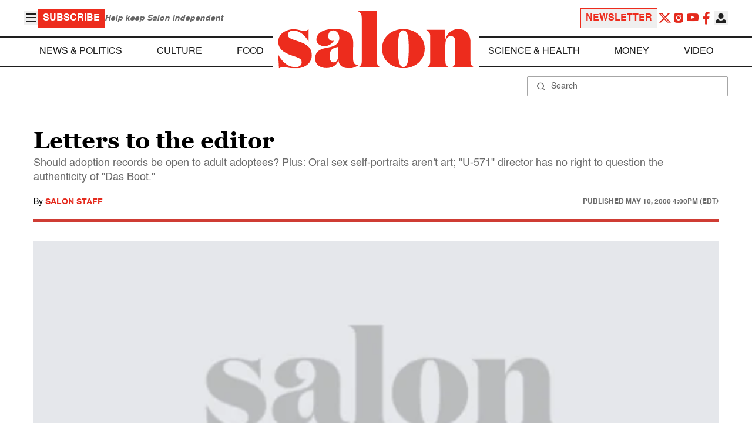

--- FILE ---
content_type: application/javascript; charset=utf-8
request_url: https://fundingchoicesmessages.google.com/f/AGSKWxWE1-_hx_XVJnvZA-zxSnm0Re7uS33y5eKKwvKKOJtXMUQQdjb_UyOk0ifpAf4mnnHkgnUuvlODRG651OuUnhGg913dQCJnAkS2HSF41ph_8ViiWpJJf0vzF2QrH8yVh3uXxwxfLOqpytFpJGtDurd-EN2FWE_V79YXu4zOiB42j7n8l_so2kgAjs9m/__180x450_/adsfetch./exbl.min.js?_ads9./showadv2.
body_size: -1289
content:
window['a4f1ab61-3abc-4276-8af0-33230ebcb7c0'] = true;